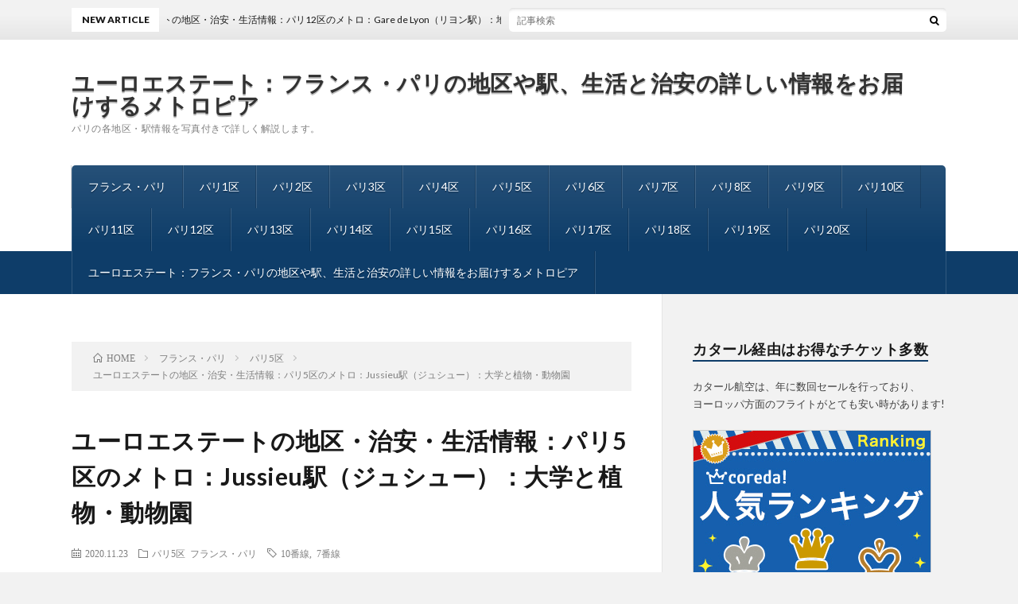

--- FILE ---
content_type: text/html; charset=UTF-8
request_url: https://www.metro-pia.com/jussieu/
body_size: 44893
content:
<!DOCTYPE html>
<html lang="ja" prefix="og: http://ogp.me/ns#">
<head prefix="og: http://ogp.me/ns# fb: http://ogp.me/ns/fb# article: http://ogp.me/ns/article#">
<meta charset="UTF-8">
<title>ユーロエステートの地区・治安・生活情報：パリ5区のメトロ：Jussieu駅（ジュシュー）：大学と植物・動物園</title>
<link rel='stylesheet' id='wp-block-library-css'  href='https://www.metro-pia.com/wp-includes/css/dist/block-library/style.min.css?ver=5.5.17' type='text/css' media='all' />
<link rel="https://api.w.org/" href="https://www.metro-pia.com/wp-json/" /><link rel="alternate" type="application/json" href="https://www.metro-pia.com/wp-json/wp/v2/posts/1872" /><link rel="canonical" href="https://www.metro-pia.com/jussieu/" />
<link rel="alternate" type="application/json+oembed" href="https://www.metro-pia.com/wp-json/oembed/1.0/embed?url=https%3A%2F%2Fwww.metro-pia.com%2Fjussieu%2F" />
<link rel="alternate" type="text/xml+oembed" href="https://www.metro-pia.com/wp-json/oembed/1.0/embed?url=https%3A%2F%2Fwww.metro-pia.com%2Fjussieu%2F&#038;format=xml" />
<link rel="stylesheet" href="https://www.metro-pia.com/wp-content/themes/lionblog/style.css">
<link rel="stylesheet" href="https://www.metro-pia.com/wp-content/themes/lionblog/css/content.css">
<link rel="stylesheet" href="https://www.metro-pia.com/wp-content/themes/lionblog/css/icon.css">
<link rel="stylesheet" href="https://fonts.googleapis.com/css?family=Lato:400,700,900">
<meta http-equiv="X-UA-Compatible" content="IE=edge">
<meta name="viewport" content="width=device-width, initial-scale=1, shrink-to-fit=no">
<link rel="dns-prefetch" href="//www.google.com">
<link rel="dns-prefetch" href="//www.google-analytics.com">
<link rel="dns-prefetch" href="//fonts.googleapis.com">
<link rel="dns-prefetch" href="//fonts.gstatic.com">
<link rel="dns-prefetch" href="//pagead2.googlesyndication.com">
<link rel="dns-prefetch" href="//googleads.g.doubleclick.net">
<link rel="dns-prefetch" href="//www.gstatic.com">
<style>
.content h2{color:#191919;}
.content h2:first-letter{
	font-size:3.2rem;
	padding-bottom:5px;
	border-bottom:3px solid;
	color:#63acb7;
}
.content h3{
	padding:20px;
	color:#191919;
	border: 1px solid #E5E5E5;
	border-left: 5px solid #63acb7;
}
</style>
<meta property="og:site_name" content="ユーロエステート：フランス・パリの地区や駅、生活と治安の詳しい情報をお届けするメトロピア" />
<meta property="og:type" content="article" />
<meta property="og:title" content="ユーロエステートの地区・治安・生活情報：パリ5区のメトロ：Jussieu駅（ジュシュー）：大学と植物・動物園" />
<meta property="og:description" content="Jussieu駅（ジュシュー）はパリの植物学者を多く輩出したJussieu家から名づけられました。パリ第 6 大学(University of Paris VI: Pierre et Marie Curie)がメトロの目の前にあり、学生が多" />
<meta property="og:url" content="https://www.metro-pia.com/jussieu/" />
<meta property="og:image" content="https://www.metro-pia.com/wp-content/uploads/2013/09/image_jussieutop-890x500.jpg" />
<meta name="twitter:card" content="summary" />



</head>
<body class="t-light t-navy t-rich">

    
  <!--l-header-->
  <header class="l-header">
    
    <!--l-hMain-->
    <div class="l-hMain">
      <div class="container">
      
        <div class="siteTitle siteTitle-noneAd">
	              <p class="siteTitle__big u-txtShdw"><a class="siteTitle__link" href="https://www.metro-pia.com">ユーロエステート：フランス・パリの地区や駅、生活と治安の詳しい情報をお届けするメトロピア</a></p>          <p class="siteTitle__small">パリの各地区・駅情報を写真付きで詳しく解説します。</p>	            </div>
      

	          
      
        <nav class="globalNavi">
        <input class="globalNavi__toggle" id="globalNavi__toggle" type="checkbox" value="none">
        <label class="globalNavi__switch" for="globalNavi__toggle"></label>
	    <ul class="globalNavi__list u-txtShdw"><li id="menu-item-2086" class="menu-item menu-item-type-taxonomy menu-item-object-category current-post-ancestor current-menu-parent current-post-parent menu-item-2086"><a href="https://www.metro-pia.com/category/france-paris/">フランス・パリ</a></li>
<li id="menu-item-2087" class="menu-item menu-item-type-taxonomy menu-item-object-category menu-item-2087"><a href="https://www.metro-pia.com/category/france-paris/1eme/">パリ1区</a></li>
<li id="menu-item-2088" class="menu-item menu-item-type-taxonomy menu-item-object-category menu-item-2088"><a href="https://www.metro-pia.com/category/france-paris/2eme/">パリ2区</a></li>
<li id="menu-item-2089" class="menu-item menu-item-type-taxonomy menu-item-object-category menu-item-2089"><a href="https://www.metro-pia.com/category/france-paris/3eme/">パリ3区</a></li>
<li id="menu-item-2090" class="menu-item menu-item-type-taxonomy menu-item-object-category menu-item-2090"><a href="https://www.metro-pia.com/category/france-paris/4eme/">パリ4区</a></li>
<li id="menu-item-2091" class="menu-item menu-item-type-taxonomy menu-item-object-category current-post-ancestor current-menu-parent current-post-parent menu-item-2091"><a href="https://www.metro-pia.com/category/france-paris/5eme/">パリ5区</a></li>
<li id="menu-item-2092" class="menu-item menu-item-type-taxonomy menu-item-object-category menu-item-2092"><a href="https://www.metro-pia.com/category/france-paris/6eme/">パリ6区</a></li>
<li id="menu-item-2093" class="menu-item menu-item-type-taxonomy menu-item-object-category menu-item-2093"><a href="https://www.metro-pia.com/category/france-paris/7eme/">パリ7区</a></li>
<li id="menu-item-2094" class="menu-item menu-item-type-taxonomy menu-item-object-category menu-item-2094"><a href="https://www.metro-pia.com/category/france-paris/8eme/">パリ8区</a></li>
<li id="menu-item-2095" class="menu-item menu-item-type-taxonomy menu-item-object-category menu-item-2095"><a href="https://www.metro-pia.com/category/france-paris/9eme/">パリ9区</a></li>
<li id="menu-item-2096" class="menu-item menu-item-type-taxonomy menu-item-object-category menu-item-2096"><a href="https://www.metro-pia.com/category/france-paris/paris10e/">パリ10区</a></li>
<li id="menu-item-2097" class="menu-item menu-item-type-taxonomy menu-item-object-category menu-item-2097"><a href="https://www.metro-pia.com/category/france-paris/paris11e/">パリ11区</a></li>
<li id="menu-item-2098" class="menu-item menu-item-type-taxonomy menu-item-object-category menu-item-2098"><a href="https://www.metro-pia.com/category/france-paris/paris12e/">パリ12区</a></li>
<li id="menu-item-2099" class="menu-item menu-item-type-taxonomy menu-item-object-category menu-item-2099"><a href="https://www.metro-pia.com/category/france-paris/paris13e/">パリ13区</a></li>
<li id="menu-item-2100" class="menu-item menu-item-type-taxonomy menu-item-object-category menu-item-2100"><a href="https://www.metro-pia.com/category/france-paris/paris14e/">パリ14区</a></li>
<li id="menu-item-2101" class="menu-item menu-item-type-taxonomy menu-item-object-category menu-item-2101"><a href="https://www.metro-pia.com/category/france-paris/15eme/">パリ15区</a></li>
<li id="menu-item-2102" class="menu-item menu-item-type-taxonomy menu-item-object-category menu-item-2102"><a href="https://www.metro-pia.com/category/france-paris/16eme/">パリ16区</a></li>
<li id="menu-item-2103" class="menu-item menu-item-type-taxonomy menu-item-object-category menu-item-2103"><a href="https://www.metro-pia.com/category/france-paris/17eme/">パリ17区</a></li>
<li id="menu-item-2104" class="menu-item menu-item-type-taxonomy menu-item-object-category menu-item-2104"><a href="https://www.metro-pia.com/category/france-paris/18eme/">パリ18区</a></li>
<li id="menu-item-2105" class="menu-item menu-item-type-taxonomy menu-item-object-category menu-item-2105"><a href="https://www.metro-pia.com/category/france-paris/19eme/">パリ19区</a></li>
<li id="menu-item-2106" class="menu-item menu-item-type-taxonomy menu-item-object-category menu-item-2106"><a href="https://www.metro-pia.com/category/france-paris/20eme/">パリ20区</a></li>
<li id="menu-item-2107" class="menu-item menu-item-type-post_type menu-item-object-page menu-item-2107"><a href="https://www.metro-pia.com/about/">ユーロエステート：フランス・パリの地区や駅、生活と治安の詳しい情報をお届けするメトロピア</a></li>
</ul>
	            </nav>
       
      </div>
    </div>
    <!-- /l-hMain -->
    
    
    <!-- l-hExtra -->
		    <div class="l-hExtra">
      <div class="container">
        
        <div class="marquee">
          <div class="marquee__title">NEW ARTICLE</div>
          <div class="marquee__item">
		  		              <a class="marquee__link" href="https://www.metro-pia.com/gare-de-lyon/">ユーロエステートの地区・治安・生活情報：パリ12区のメトロ：Gare de Lyon（リヨン駅）：地方旅行の出発駅</a>
		  		            </div>
        </div>

        <div class="socialSearch">
                        <div class="searchBox">
        <form class="searchBox__form" method="get" target="_top" action="https://www.metro-pia.com/" >
          <input class="searchBox__input" type="text" maxlength="50" name="s" placeholder="記事検索"><button class="searchBox__submit icon-search" type="submit" value="search"> </button>
        </form>
      </div>                
	                    </div>
     
      </div>
    </div>
        <!-- /l-hExtra -->
    
  </header>
  <!--/l-header-->
  
   
  <!-- l-wrapper -->
  <div class="l-wrapper">
	
    <!-- l-main -->
    <main class="l-main">
	
	  <div class="breadcrumb" ><div class="container" ><ul class="breadcrumb__list"><li class="breadcrumb__item" itemscope itemtype="http://data-vocabulary.org/Breadcrumb"><a href="https://www.metro-pia.com/" itemprop="url"><span class="icon-home" itemprop="title">HOME</span></a></li><li class="breadcrumb__item" itemscope itemtype="http://data-vocabulary.org/Breadcrumb"><a href="https://www.metro-pia.com/category/france-paris/" itemprop="url"><span itemprop="title">フランス・パリ</span></a></li><li class="breadcrumb__item" itemscope itemtype="http://data-vocabulary.org/Breadcrumb"><a href="https://www.metro-pia.com/category/france-paris/5eme/" itemprop="url"><span itemprop="title">パリ5区</span></a></li><li class="breadcrumb__item">ユーロエステートの地区・治安・生活情報：パリ5区のメトロ：Jussieu駅（ジュシュー）：大学と植物・動物園</li></ul></div></div>      
      <article>
      <!-- heading-dateList -->
      <h1 class="heading heading-primary">ユーロエステートの地区・治安・生活情報：パリ5区のメトロ：Jussieu駅（ジュシュー）：大学と植物・動物園</h1>
      
      <ul class="dateList dateList-single">
        <li class="dateList__item icon-calendar">2020.11.23</li>        <li class="dateList__item icon-folder"><a href="https://www.metro-pia.com/category/france-paris/5eme/" rel="category tag">パリ5区</a> <a href="https://www.metro-pia.com/category/france-paris/" rel="category tag">フランス・パリ</a></li>
        <li class="dateList__item icon-tag"><a href="https://www.metro-pia.com/tag/10%e7%95%aa%e7%b7%9a/" rel="tag">10番線</a>, <a href="https://www.metro-pia.com/tag/7%e7%95%aa%e7%b7%9a/" rel="tag">7番線</a></li>      </ul>
      <!-- /heading-dateList -->


      
	        <!-- アイキャッチ -->
      <div class="eyecatch eyecatch-single">

        		  <img src="https://www.metro-pia.com/wp-content/uploads/2013/09/image_jussieutop-890x500.jpg" alt="ユーロエステートの地区・治安・生活情報：パリ5区のメトロ：Jussieu駅（ジュシュー）：大学と植物・動物園" width="890" height="500" >
		  		        
      </div>
      <!-- /アイキャッチ -->
	        
	  

      
      
	        <!-- 記事上シェアボタン -->
        	  <!-- /記事上シェアボタン -->
	  
	        
            
      
	        <section class="content">
	    
<p><br>ユーロエステートではパリのアパート、お部屋を多数ご紹介しております。
それぞれのパリの地区・駅の生活情報や治安をご紹介しますので、物件探しの参考になさってください。
</p></br>



<p></p>



<div class="wp-block-image is-style-default"><figure class="alignright"><img loading="lazy" width="300" height="225" src="http://metro-pia.com/wp-content/uploads/2013/09/PB236209-300x225.jpg" alt="" class="wp-image-1771"/></figure></div>



<p>Jussieu駅（ジュシュー）はパリの植物学者を多く輩出したJussieu家から名づけられました。パリ第 6 大学(University of Paris VI: Pierre et Marie Curie)がメトロの目の前にあり、学生が多くいます。</p>



<p>駅の北側には、パリ植物園(le Jardin des Plantes de Paris)があります。花の咲く季節には是非一度訪れてバラをみてください。</p>



<p>また、敷地内には知る人ぞ知る世界で最も古い動物園があり、世界中の珍しい動物、絶滅寸前の動物ばかりがいます。パリにフラミンゴやダチョウがパリ市内にいることはパリ在住者もあまり知らないのでは。</p>



<div class="wp-block-image is-style-default"><figure class="alignright"><a href="http://metro-pia.com/?attachment_id=1772"><img loading="lazy" width="300" height="225" src="http://metro-pia.com/wp-content/uploads/2013/09/P6130354-300x225.jpg" alt="" class="wp-image-1772"/></a></figure></div>



<p>大学近辺は夜は学生がいなくなるため、人気が少なくなりますが、もともと治安は良いところなので、一応注意すれば問題ないでしょう。南北東西どこに向かっても治安は良く小さなお店も多いので散歩が楽しいはず。</p>



<p></p>



<p>Cardinal Lemoine‎駅やPlace Monge駅の方に行くとスーパーやビストロ、パン屋がたくさんあります。Rue MongeにあるCarrefourはとても大きく食材が豊富。&nbsp;パリバゲットコンクールにも輝いたブーランジュリー(La Parisienne)も近くにあります。</p>



<h2>ユーロエステート</h2>
ユーロエステートではパリのアパート・ルームシェアを多数ご紹介しています!

<a href="https://www.euestate.com/apartments/?mode=search&city_id=1&lng=jp&apartment_type_list%5B%5D=2?metropia-content" target="_blank">
 <img src="https://www.metro-pia.com/wp-content/uploads/2021/01/banner_euestate_blue.jpg"  
alt="フランス・パリの賃貸アパート・ルームシェア一覧はこちら！" width="360" height="120"></a></center>


<br/>

<h3> 【分かりやすく解説】ユーロエステートのパリ20区の地区・治安情報 PDF ガイド</h3>

<a href="https://euestate.agilecrm.com/forms/5675031724032000" onclick="gtag('event', 'banner', {'event_category': 'click','event_label': 'file'});">
<img id="chian_3" src="https://www.metro-pia.com/wp-content/uploads/2021/01/paris_chian_banner.jpg" width="175" height="175" align="left" alt="パリ治安ガイド">
</a>

<FONT COLOR=red>　地区ごとの治安についてまとめました。</FONT></br>
 ・ ガイドは2ページでコンパクト。印刷でき便利です。</br>
 ・ 一目で分かる！パリ20地区を5段階で評価。</br>
 ・ 生活環境についてもまとめました。
</br>
</br>

<br/>

<h2>ご相談・ご質問フォームはこちら</h2>

<h4>ヨーロッパ留学・移住の疑問点</h4> 
<br/>
<a href="
https://www.euestate.com/blog/form-concierge-nurturing/?metropia-content" target="_blank">
 <img src="https://www.metro-pia.com/wp-content/uploads/2020/12/contact-blog-banner-scaled.jpg"  
alt="ヨーロッパの移住・留学の疑問点：ユーロエステート" width="345" height="172"></a></center>


<h4>住居関連のご相談</h4> 
<br/>
<a href="
https://www.euestate.com/blog/form-concierge-apt/?metropia-content" target="_blank">
 <img src="https://www.metro-pia.com/wp-content/uploads/2020/12/contact-blog-apt-banner-1-scaled.jpg"  
alt="ヨーロッパのアパート・物件探しのご相談：ユーロエステート"width="345" height="172"></a></center>

<!-- wp:heading -->
<h2>パリの各地区の生活・治安情報の詳細はこちら!　　</h2>
<!-- /wp:heading -->

<!-- wp:paragraph -->
<p>下記記事にてパリ1区から20区までを詳しく説明しています。<br><a href="https://www.euestate.com/apartments/?city_id=1&lng=jp" data-type="URL" data-id="https://www.euestate.com/apartments/?city_id=1&lng=jp">ユーロエステート</a>で物件探しをされる際の参考になりましたら幸いです。</p>
<!-- /wp:paragraph -->

<!-- wp:paragraph -->
<p>⇒<a href="https://www.metro-pia.com/fr-paris-1e/" data-type="post" data-id="47">パリ1区の地区・治安情報：パリの休日・観光に最適</a><br>⇒<a href="https://www.metro-pia.com/fr-paris-2e/" data-type="post" data-id="60">パリ2区の</a><a href="https://www.metro-pia.com/fr-paris-1e/">地区・治安情報</a>：色んな魅力がギュッ<br>⇒<a href="https://www.metro-pia.com/fr-paris-3e/" data-type="post" data-id="63">パリ3区の</a><a href="https://www.metro-pia.com/fr-paris-1e/">地区・治安情報</a>：北マレと呼ばれる地区<br>⇒<a href="https://www.metro-pia.com/fr-paris-4e/" data-type="post" data-id="67">パリ4区の<a href="https://www.metro-pia.com/fr-paris-1e/">地区・治安情報</a>：キャトル・セゾンを感じる地区</a><br>⇒<a href="https://www.metro-pia.com/fr-paris-5e/" data-type="post" data-id="70">パリ5区の<a href="https://www.metro-pia.com/fr-paris-1e/">地区・治安情報</a>：学問の街</a><br>⇒<a href="https://www.metro-pia.com/fr-paris-6e/" data-type="post" data-id="73">パリ6区の<a href="https://www.metro-pia.com/fr-paris-1e/">地区・治安情報</a>：エスプリを感じる地区</a><br>⇒<a href="https://www.metro-pia.com/fr-pais-7e/" data-type="post" data-id="75">パリ7区の<a href="https://www.metro-pia.com/fr-paris-1e/">地区・治安情報</a>：政治を司る地区</a><br>⇒<a href="https://www.metro-pia.com/france-paris-8e/" data-type="post" data-id="80">パリ8区の<a href="https://www.metro-pia.com/fr-paris-1e/">地区・治安情報</a>：右岸の高級地区</a><br>⇒<a href="https://www.metro-pia.com/fr-paris-9e/" data-type="post" data-id="83">パリ9区の<a href="https://www.metro-pia.com/fr-paris-1e/">地区・治安情報</a>：デパートの裏には昔のパリが残る街並み</a><br>⇒<a href="https://www.metro-pia.com/fr-paris-10e/" data-type="post" data-id="86">パリ10区の<a href="https://www.metro-pia.com/fr-paris-1e/">地区・治安情報</a>：大きな駅のある多国籍な地区</a><br>⇒<a href="https://www.metro-pia.com/fr-paris-11e/" data-type="post" data-id="88">パリ11区の<a href="https://www.metro-pia.com/fr-paris-1e/">地区・治安情報</a>：刺激的で庶民的な地区</a><br>⇒<a href="https://www.metro-pia.com/fr-paris-12e/" data-type="post" data-id="93">パリ12区の<a href="https://www.metro-pia.com/fr-paris-1e/">地区・治安情報</a>：パリの中の郊外</a><br>⇒<a href="https://www.metro-pia.com/fr-paris-13e/" data-type="post" data-id="95">パリ13区の<a href="https://www.metro-pia.com/fr-paris-1e/">地区・治安情報</a>：幅広い層が暮らす</a><br>⇒<a href="https://www.metro-pia.com/fr-paris-14e/" data-type="post" data-id="98">パリ14区の<a href="https://www.metro-pia.com/fr-paris-1e/">地区・治安情報</a>：健康志向のあなたに最適</a><br>⇒<a href="https://www.metro-pia.com/fr-paris-15e/" data-type="post" data-id="101">パリ15区の<a href="https://www.metro-pia.com/fr-paris-1e/">地区・治安情報</a>：赤ちゃんの一番多い地区</a><br>⇒<a href="https://www.metro-pia.com/fr-paris-16e/" data-type="post" data-id="105">パリ16区の<a href="https://www.metro-pia.com/fr-paris-1e/">地区・治安情報</a>：ブルジョワの象徴</a><br>⇒<a href="https://www.metro-pia.com/fr-paris-17e/" data-type="post" data-id="107">パリ17区の<a href="https://www.metro-pia.com/fr-paris-1e/">地区・治安情報</a>：パリの日常が混ざり合う</a><br>⇒<a href="https://www.metro-pia.com/fr-paris-18e/" data-type="post" data-id="109">パリ18区の<a href="https://www.metro-pia.com/fr-paris-1e/">地区・治安情報</a>：上級者向けの地区</a><br>⇒<a href="https://www.metro-pia.com/fr-paris-19e/" data-type="post" data-id="112">パリ19区の<a href="https://www.metro-pia.com/fr-paris-1e/">地区・治安情報</a>：寂れた地区を再開発</a><br>⇒<a href="https://www.metro-pia.com/fr-paris-20e/" data-type="post" data-id="114">パリ20区の<a href="https://www.metro-pia.com/fr-paris-1e/">地区・治安情報</a>：個性ある下町エリア</a></p>
<!-- /wp:paragraph -->

<!-- wp:paragraph -->
<p><a href="http://www.euestate.com" data-type="URL" data-id="www.euestate.com">ユーロエステート</a>で取り扱いのある物件の主なパリの代表的なメトロ駅はこちら!<br><br><strong>パリ1区の主なメトロの駅</strong><br><a href="https://www.metro-pia.com/chatelet/">パリのメトロ：Châtelet駅（シャトレ）：デートは噴水で待ち合わせ</a><br><br><strong>パリ2区の主なメトロの駅<br></strong><a href="https://www.metro-pia.com/chatelet-les-halles/">パリのメトロ：Châtelet – Les Halles駅（シャトレ・レアル）：昔からの商業の中心</a><br><a href="https://www.metro-pia.com/bonne-nouvelle/">パリのメトロ：Bonne Nouvelle駅（ボンヌーヴェル）：パリのナイトライフが凝縮</a><br><br><strong>パリ3区の主なメトロの駅</strong><br><a href="https://www.metro-pia.com/etienne-marcel/">パリのメトロ：Étienne Marcel駅（エティエンヌ・マルセル）：モードの中心</a><br><a href="https://www.metro-pia.com/rambuteau/">パリのメトロ：Rambuteau駅（ランビュトー）：トレンドの発信地</a><br><br><strong>パリ4区の主なメトロの駅<br></strong><a href="https://www.metro-pia.com/saint-paul/">パリのメトロ：Saint-Paul 駅（サンポール）：マレ地区の中心駅</a><br><a href="https://www.metro-pia.com/hotel-de-ville/">パリのメトロ：Hôtel de Ville 駅（オテル・ドゥ・ヴィル）</a><br><br><strong>パリ5区の主なメトロの駅<br></strong><a href="https://www.metro-pia.com/jussieu/">パリのメトロ：Jussieu駅（ジュシュー）：大学と植物・動物園</a><br><a href="https://www.metro-pia.com/maubert-mutualite/">パリのメトロ：Maubert – Mutualité駅（モベールミュチュアリテ）：便利で落ち着いたエリア</a><br><a href="https://www.metro-pia.com/place-monge/">パリのメトロ：Place Monge駅（プラスモンジュ）：住みやすい5区の中心駅</a></p>

<p><br><strong>パリ6区の主なメトロの駅<br></strong><a href="https://www.metro-pia.com/mabillon/">パリのメトロ：Mabillon駅（マビヨン）：生活感のあるサンジェルマンデプレ</a><br><a href="https://www.metro-pia.com/saint-germain-des-pres/">パリのメトロ： Saint-Germain-des-Prés駅（サンジェルマンデプレ）：過去も今もパリの文化の中心</a><br><br><strong>パリ7区の主なメトロの駅<br></strong><a href="https://www.metro-pia.com/ecole-militaire/">パリのメトロ：École militaire（エコールミリテール）：富裕層の多く住む７区の中心駅</a><br><br><strong>パリ8区の主なメトロの駅<br></strong><a href="https://www.metro-pia.com/opera/">パリのメトロ：Opera駅（オペラ）：パリの中の日本</a><br><a href="https://www.metro-pia.com/madeleine/" data-type="post" data-id="1804">パリ8区のメトロ：Madeleine駅(マドレーヌ)：教会の周りは高級エリア</a><br><br><strong>パリ9区の主なメトロの駅<br></strong><a href="https://www.metro-pia.com/post-1792/" data-type="post" data-id="1792">パリ9区のメトロ：Pigalle(ピガール)駅：歓楽街とキッチュなエリア</a><br><br><strong>パリ10区の主なメトロの駅<br></strong><a href="https://www.metro-pia.com/grands-boulevards/" data-type="post" data-id="1829">パリのメトロ：Grands Boulevards駅（グランブールヴァール）：パリを横切る大通り</a><br><br><strong>パリ11区の主なメトロの駅</strong><br><a href="https://www.metro-pia.com/bastille/">パリのメトロ：Bastille駅（バスティーユ）：革命の場所は今でもトレンドの発信地</a><br><br><strong>パリ12区の主なメトロの駅<br></strong><a href="https://www.metro-pia.com/gare-de-lyon/" data-type="post" data-id="1865">パリのメトロ：Gare de Lyon（リヨン駅）：地方旅行の出発駅</a><br><br><strong>パリ13区の主なメトロの駅<br></strong><a href="https://www.metro-pia.com/place-ditalie/">パリのメトロ：Place d’Italie（プラスディタリー）：パリ南東部の中心駅</a><br><br><strong>パリ14区の主なメトロの駅</strong><br><a href="https://www.metro-pia.com/alesia/" data-type="post" data-id="1796">パリのメトロ：Alesia駅(アレジア):生活がしやすい住宅街</a><br><br><strong>パリ15区の主なメトロの駅</strong><br><a href="https://www.metro-pia.com/la-motte-picquet-grenelle/" data-type="post" data-id="1828">パリのメトロ：La Motte-Picquet – Grenelle駅（ラ・モトピケ・グルネル）：日本人に人気のエリア</a><br><br><strong>パリ16区の主なメトロの駅</strong><br><a href="https://www.metro-pia.com/jasmin/" data-type="post" data-id="1827">パリのメトロ：Jasmin駅（ジャスマン）：アールヌーボー建築が多数</a><br><br><strong>パリ17区の主なメトロの駅</strong><br><a href="https://www.metro-pia.com/villiers/" data-type="post" data-id="1797">パリのメトロ：Villiers駅（ヴィリエ）：バティニョールの入り口</a><br><br><strong>パリ18区の主なメトロの駅<br></strong><a href="https://www.metro-pia.com/jules-joffrin/">パリのメトロ： Jules Joffrin駅（ジュールジョフラン）：区役所近くの住宅街</a><br><br><strong>パリ19区の主なメトロの駅<br></strong><a href="https://www.metro-pia.com/buttes-chaumont/">パリのメトロ：Buttes Chaumont駅（ビュットショーモン）：鍾乳洞のある公園でジョギング</a><br><br><strong>パリ20区の主なメトロの駅<br></strong><a href="https://www.metro-pia.com/nation/" data-type="post" data-id="1835">パリのメトロ：Nation駅（ナシオン）：パリ東部の中心駅</a><br></p>

<!-- /wp:paragraph -->

<h2>メトロピアとは？</h2>
<a href="https://www.metro-pia.com/about/">ユーロエステートがパリ20区の地区と駅情報を詳しく解説！：メトロピア</a><br/>

<h2>今なら海外送金を無料で7万円分をプレゼント!</h2>

<p>今トランスファーワイズに登録をしておくと無料で海外送金7万円分がもらえます。詳細は下記をご覧ください↓</p> 
<br/>
<a href="
https://www.euestate.com/blog/trasnsferwise-no-my-number/?metropia-content" target="_blank">
 <img src="https://www.metro-pia.com/wp-content/uploads/2020/12/banner-transferwise.jpg"  
alt="ヨーロッパへの海外送金　トランスファーワイズ：ユーロエステート" width="411" height="109"></a></center>



      </section>
	  
      
	        <!-- 記事下シェアボタン -->
        	  <!-- /記事下シェアボタン -->
	        
      
      

	        <!-- 前次記事エリア -->
	  <ul class="prevNext">
        	      <li class="prevNext__item prevNext__item-prev">
            <div class="prevNext__pop">前の記事</div>
	        <a class="prevNext__imgLink" href="https://www.metro-pia.com/chatelet-les-halles/" title="ユーロエステートの地区・治安・生活情報：パリ2区のメトロ：Châtelet &#8211; Les Halles駅（シャトレ・レアル）：昔からの商業の中心">
					      <img src="https://www.metro-pia.com/wp-content/uploads/2013/09/image_leshalles12-150x150.jpg" alt="ユーロエステートの地区・治安・生活情報：パリ2区のメトロ：Châtelet &#8211; Les Halles駅（シャトレ・レアル）：昔からの商業の中心" width="150" height="150" >
			  		    	        </a>
	        <h3 class="prevNext__title">
	          <a href="https://www.metro-pia.com/chatelet-les-halles/">ユーロエステートの地区・治安・生活情報：パリ2区のメトロ：Châtelet &#8211; Les Halles駅（シャトレ・レアル）：昔からの商業の中心</a>
              <span class="icon-calendar">2020.11.23</span>	        </h3>
	      </li>
                	      <li class="prevNext__item prevNext__item-next">
            <div class="prevNext__pop">次の記事</div>
	        <a class="prevNext__imgLink" href="https://www.metro-pia.com/jules-joffrin/" title="ユーロエステートの地区・治安・生活情報：パリ18区のメトロ： Jules Joffrin駅（ジュールジョフラン）：区役所近くの住宅街">
					      <img src="https://www.metro-pia.com/wp-content/uploads/2013/09/image_jullesjoffrintop-e1383306438911-150x150.jpg" alt="ユーロエステートの地区・治安・生活情報：パリ18区のメトロ： Jules Joffrin駅（ジュールジョフラン）：区役所近くの住宅街" width="150" height="150" >
			  		    	        </a>
	        <h3 class="prevNext__title">
	          <a href="https://www.metro-pia.com/jules-joffrin/">ユーロエステートの地区・治安・生活情報：パリ18区のメトロ： Jules Joffrin駅（ジュールジョフラン）：区役所近くの住宅街</a>
	          <span class="icon-calendar">2020.11.23</span>	        </h3>
	      </li>
        	  </ul>
      <!-- /前次記事エリア -->
	        
      
	        
            
      

      	        

	  
	        <!-- プロフィール -->
	  <aside class="profile">
	    <div class="profile__imgArea">
	      		  <img src="https://secure.gravatar.com/avatar/49f32538168d856ae4e9a7b1133d03ca?s=96&#038;d=mm&#038;r=g" alt="metropia" width="60" height="60" >
		  	        

	      <ul class="profile__list">
	  	    	      </ul>  
	    </div>
	    <div class="profile__contents">
	      <h2 class="profile__name">Author：metropia            <span class="btn"><a class="btn__link btn__link-profile" href="https://www.metro-pia.com/author/metropia/">投稿一覧</a></span>
          </h2>
	      	      <div class="profile__description"></div>
	    </div>
	  </aside>
      <!-- /プロフィール -->
	  	  


	  
	        <!-- 関連記事 -->
	  <aside class="related"><h2 class="heading heading-secondary">関連する記事</h2><ul class="related__list">	      <li class="related__item">
	        <a class="related__imgLink" href="https://www.metro-pia.com/saint-germain-des-pres/" title="ユーロエステートの地区・治安・生活情報：パリ6区のメトロ： Saint-Germain-des-Prés駅（サンジェルマンデプレ）：過去も今もパリの文化の中心">
					      <img src="https://www.metro-pia.com/wp-content/uploads/2013/10/image_saintgermandespres41-150x150.jpg" alt="ユーロエステートの地区・治安・生活情報：パリ6区のメトロ： Saint-Germain-des-Prés駅（サンジェルマンデプレ）：過去も今もパリの文化の中心" width="150" height="150" >
			  		    	        </a>
	        <h3 class="related__title">
	          <a href="https://www.metro-pia.com/saint-germain-des-pres/">ユーロエステートの地区・治安・生活情報：パリ6区のメトロ： Saint-Germain-des-Prés駅（サンジェルマンデプレ）：過去も今もパリの文化の中心</a>
              <span class="icon-calendar">2020.11.23</span>	        </h3>
	        <p class="related__contents">&nbsp;サンジェルマンデプレ教会 パリ６区の中心駅であるSaint-Germain-des-Pres（サンジェルマン・デプレ）駅はパリに一度来たこ[…]</p>
	      </li>
	  		      <li class="related__item">
	        <a class="related__imgLink" href="https://www.metro-pia.com/maubert-mutualite/" title="ユーロエステートの地区・治安・生活情報：パリ5区のメトロ：Maubert &#8211; Mutualité駅（モベールミュチュアリテ）：便利で落ち着いたエリア">
					      <img src="https://www.metro-pia.com/wp-content/uploads/2013/09/image_mauberttop-e1383127623753-150x150.jpg" alt="ユーロエステートの地区・治安・生活情報：パリ5区のメトロ：Maubert &#8211; Mutualité駅（モベールミュチュアリテ）：便利で落ち着いたエリア" width="150" height="150" >
			  		    	        </a>
	        <h3 class="related__title">
	          <a href="https://www.metro-pia.com/maubert-mutualite/">ユーロエステートの地区・治安・生活情報：パリ5区のメトロ：Maubert &#8211; Mutualité駅（モベールミュチュアリテ）：便利で落ち着いたエリア</a>
              <span class="icon-calendar">2020.11.23</span>	        </h3>
	        <p class="related__contents">&nbsp;モベールミュチュアリテ駅近くの坂道（奥にパンテオンが見えます） パリ5区にあるMaubert &#8211; Mutualité&nbsp[…]</p>
	      </li>
	  		      <li class="related__item">
	        <a class="related__imgLink" href="https://www.metro-pia.com/fr-paris-16e/" title="ユーロエステートの地区・治安・生活情報：パリ16区はブルジョワな生活ができる地区">
					      <img src="https://www.metro-pia.com/wp-content/uploads/2020/11/passy1-150x150.jpg" alt="ユーロエステートの地区・治安・生活情報：パリ16区はブルジョワな生活ができる地区" width="150" height="150" >
			  		    	        </a>
	        <h3 class="related__title">
	          <a href="https://www.metro-pia.com/fr-paris-16e/">ユーロエステートの地区・治安・生活情報：パリ16区はブルジョワな生活ができる地区</a>
              <span class="icon-calendar">2020.11.22</span>	        </h3>
	        <p class="related__contents">目次 1. パリ16区の生活 2. パリ16区の治安は？ 3. パリ16区の家賃は？ 4. ユーロエステートのパリ16区の物件はこちら 5. おすすめ[…]</p>
	      </li>
	  	</ul></aside>	        <!-- /関連記事 -->
	  	  


	  
	        <!-- コメント -->
                    <aside class="comments">
        		
				
			<div id="respond" class="comment-respond">
		<h2 class="heading heading-secondary">コメントを書く <small><a rel="nofollow" id="cancel-comment-reply-link" href="/jussieu/#respond" style="display:none;">コメントをキャンセル</a></small></h2><form action="https://www.metro-pia.com/wp-comments-post.php" method="post" id="commentform" class="comment-form"><p class="comment-notes"><span id="email-notes">メールアドレスが公開されることはありません。</span> <span class="required">*</span> が付いている欄は必須項目です</p><p class="comment-form-comment"><label for="comment">コメント</label><textarea id="comment" name="comment" cols="45" rows="8" maxlength="65525" required="required"></textarea></p><p class="comment-form-author"><label for="author">名前 <span class="required">*</span></label> <input id="author" name="author" type="text" value="" size="30" maxlength="245" required='required' /></p>
<p class="comment-form-email"><label for="email">メール <span class="required">*</span></label> <input id="email" name="email" type="text" value="" size="30" maxlength="100" aria-describedby="email-notes" required='required' /></p>
<p class="comment-form-url"><label for="url">サイト</label> <input id="url" name="url" type="text" value="" size="30" maxlength="200" /></p>
<p class="comment-form-cookies-consent"><input id="wp-comment-cookies-consent" name="wp-comment-cookies-consent" type="checkbox" value="yes" /> <label for="wp-comment-cookies-consent">次回のコメントで使用するためブラウザーに自分の名前、メールアドレス、サイトを保存する。</label></p>
<p class="form-submit"><input name="submit" type="submit" id="submit" class="submit" value="コメントを送信" /> <input type='hidden' name='comment_post_ID' value='1872' id='comment_post_ID' />
<input type='hidden' name='comment_parent' id='comment_parent' value='0' />
</p></form>	</div><!-- #respond -->
	      </aside>
            <!-- /コメント -->
	  	  

	  
	        <!-- PVカウンター -->
        	  <!-- /PVカウンター -->
	        </article>
      
      
    </main>
    <!-- /l-main -->

    
	    <!-- l-sidebar -->
          <div class="l-sidebar">
	  
	          <aside class="widget_text widget"><h2 class="heading heading-widget">カタール経由はお得なチケット多数</h2><div class="textwidget custom-html-widget">カタール航空は、年に数回セールを行っており、<br/>
ヨーロッパ方面のフライトがとても安い時があります! <br/><br/>

<a href="https://px.a8.net/svt/ejp?a8mat=3H3NUJ+7CCHDE+3J4E+5ZEMP" rel="nofollow">
<img border="0" width="300" height="250" alt="" src="https://www28.a8.net/svt/bgt?aid=210122875444&wid=001&eno=01&mid=s00000016475001005000&mc=1"></a>
<img border="0" width="1" height="1" src="https://www11.a8.net/0.gif?a8mat=3H3NUJ+7CCHDE+3J4E+5ZEMP" alt=""></div></aside><aside class="widget_text widget"><h2 class="heading heading-widget">JTBはツアーがとても豊富でおすすめです</h2><div class="textwidget custom-html-widget">価格重視ツアーから添乗員同行の上質な旅、
周遊や一人旅に人気のツアーまで。
フランス旅行が豊富な品揃え。

<a href="https://px.a8.net/svt/ejp?a8mat=3T00K9+G53376+15A4+1HMAQP" rel="nofollow">
<img border="0" width="300" height="250" alt="" src="https://www20.a8.net/svt/bgt?aid=230108121976&wid=001&eno=01&mid=s00000005350009006000&mc=1"></a>
<img border="0" width="1" height="1" src="https://www16.a8.net/0.gif?a8mat=3T00K9+G53376+15A4+1HMAQP" alt=""></div></aside><aside class="widget">      <div class="searchBox">
        <form class="searchBox__form" method="get" target="_top" action="https://www.metro-pia.com/" >
          <input class="searchBox__input" type="text" maxlength="50" name="s" placeholder="記事検索"><button class="searchBox__submit icon-search" type="submit" value="search"> </button>
        </form>
      </div></aside><aside class="widget"><h2 class="heading heading-widget">カテゴリー</h2><form action="https://www.metro-pia.com" method="get"><label class="screen-reader-text" for="cat">カテゴリー</label><select  name='cat' id='cat' class='postform' >
	<option value='-1'>カテゴリーを選択</option>
	<option class="level-0" value="26">パリ10区</option>
	<option class="level-0" value="27">パリ11区</option>
	<option class="level-0" value="28">パリ12区</option>
	<option class="level-0" value="29">パリ13区</option>
	<option class="level-0" value="30">パリ14区</option>
	<option class="level-0" value="31">パリ15区</option>
	<option class="level-0" value="32">パリ16区</option>
	<option class="level-0" value="33">パリ17区</option>
	<option class="level-0" value="34">パリ18区</option>
	<option class="level-0" value="35">パリ19区</option>
	<option class="level-0" value="17">パリ1区</option>
	<option class="level-0" value="36">パリ20区</option>
	<option class="level-0" value="18">パリ2区</option>
	<option class="level-0" value="19">パリ3区</option>
	<option class="level-0" value="20">パリ4区</option>
	<option class="level-0" value="21">パリ5区</option>
	<option class="level-0" value="22">パリ6区</option>
	<option class="level-0" value="23">パリ7区</option>
	<option class="level-0" value="24">パリ8区</option>
	<option class="level-0" value="25">パリ9区</option>
	<option class="level-0" value="2">フランス・パリ</option>
</select>
</form>
<script type="text/javascript">
/* <![CDATA[ */
(function() {
	var dropdown = document.getElementById( "cat" );
	function onCatChange() {
		if ( dropdown.options[ dropdown.selectedIndex ].value > 0 ) {
			dropdown.parentNode.submit();
		}
	}
	dropdown.onchange = onCatChange;
})();
/* ]]> */
</script>

			</aside>	  	  
	      
    </div>

    <!-- /l-sidebar -->
	    
    
  </div>
  <!-- /l-wrapper -->

  <!-- schema -->
  <script type="application/ld+json">
  {
  "@context": "http://schema.org",
  "@type": "BlogPosting",
  "mainEntityOfPage":{
	  "@type": "WebPage",
	  "@id": "https://www.metro-pia.com/jussieu/"
  },
  "headline": "ユーロエステートの地区・治安・生活情報：パリ5区のメトロ：Jussieu駅（ジュシュー）：大学と植物・動物園",
  "image": {
	  "@type": "ImageObject",
	  "url": "https://www.metro-pia.com/wp-content/uploads/2013/09/image_jussieutop-890x500.jpg",
	  "height": "500",
	  "width": "890"
	    },
  "datePublished": "2020-11-23T06:07:11+0900",
  "dateModified": "2020-12-28T04:44:42+0900",
  "author": {
	  "@type": "Person",
	  "name": "metropia"
  },
  "publisher": {
	  "@type": "Organization",
	  "name": "ユーロエステート：フランス・パリの地区や駅、生活と治安の詳しい情報をお届けするメトロピア",
	  "logo": {
		  "@type": "ImageObject",
		  		    		    "url": "",
		    "width": "<br />
<b>Notice</b>:  Undefined variable: amp_width in <b>/home/eucom/www/mppnew/wp-content/themes/lionblog/single.php</b> on line <b>518</b><br />
",
		    "height":"<br />
<b>Notice</b>:  Undefined variable: amp_height in <b>/home/eucom/www/mppnew/wp-content/themes/lionblog/single.php</b> on line <b>519</b><br />
"
		    		  	  }
  },
  "description": "Jussieu駅（ジュシュー）はパリの植物学者を多く輩出したJussieu家から名づけられました。パリ第 6 大学(University of Paris VI: Pierre et Marie Curie)がメトロの目の前にあり、学生が多くいます。 駅の北側には、パリ植物園(le Jardin des Plantes de Paris)があります。花の咲く季節には是非一度訪れてバラをみてください [&hellip;]"
  }
  </script>
  <!-- /schema -->

  <!--l-footer-->
  <footer class="l-footer">
    <div class="container">
      <div class="pagetop u-txtShdw"><a class="pagetop__link" href="#top">Back to Top</a></div>

              
         
      <nav class="footerNavi">
	  	  <ul class="footerNavi__list u-txtShdw"><li id="menu-item-2076" class="menu-item menu-item-type-post_type menu-item-object-page menu-item-2076"><a href="https://www.metro-pia.com/about/">ユーロエステート：フランス・パリの地区や駅、生活と治安の詳しい情報をお届けするメトロピア</a></li>
<li id="menu-item-2084" class="menu-item menu-item-type-post_type menu-item-object-page menu-item-2084"><a href="https://www.metro-pia.com/page-2078/">著作権、免責事項、リンクについて</a></li>
</ul>	        </nav>

      <div class="copyright">
              © Copyright 2026 <a class="copyright__link" href="https://www.metro-pia.com">ユーロエステート：フランス・パリの地区や駅、生活と治安の詳しい情報をお届けするメトロピア</a>.
            
	    <span class="copyright__info">
		  ユーロエステート：フランス・パリの地区や駅、生活と治安の詳しい情報をお届けするメトロピア by <a class="copyright__link" href="http://fit-jp.com/" target="_blank">FIT-Web Create</a>. Powered by <a class="copyright__link" href="https://wordpress.org/" target="_blank">WordPress</a>.
        </span>
      
      </div>
      

    </div>     
  </footer>
  <!-- /l-footer -->

      <script type='text/javascript' src='https://www.metro-pia.com/wp-includes/js/wp-embed.min.js?ver=5.5.17' id='wp-embed-js'></script>
<script type='text/javascript' src='https://www.metro-pia.com/wp-includes/js/comment-reply.min.js?ver=5.5.17' id='comment-reply-js'></script>
  

</body>
</html>